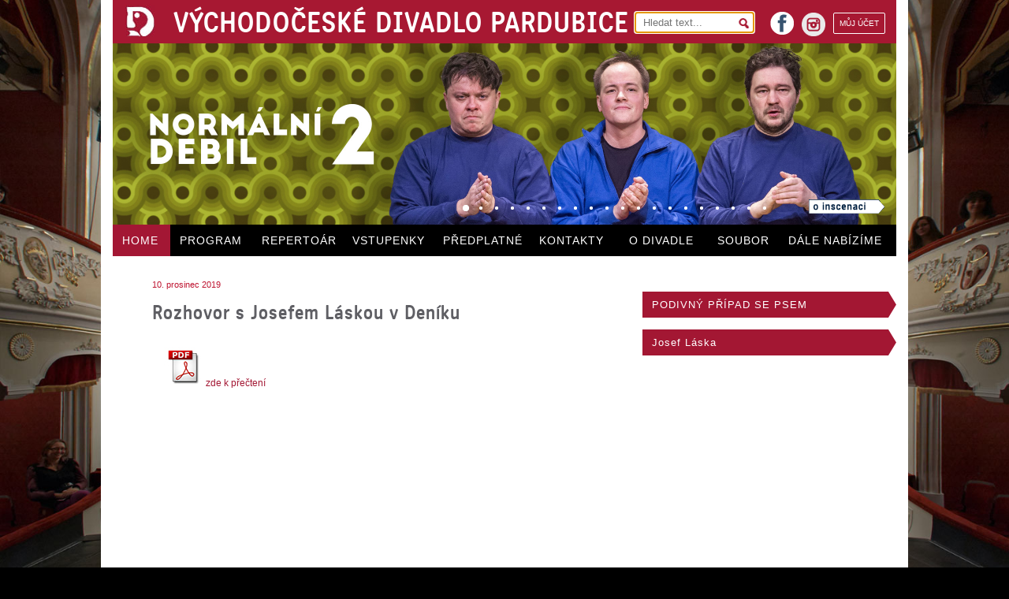

--- FILE ---
content_type: text/html; charset=UTF-8
request_url: https://www.vcd.cz/clanek/rozhovor-s-josefem-laskou-v-deniku
body_size: 3586
content:
<!DOCTYPE HTML> 
<html lang="cs">
    <head>
        <meta http-equiv="Content-Type" content="text/html; charset=UTF-8" />               
        <meta name="description" content=""/>
        <meta name="keywords" content="Rozhovor s&nbsp;Josefem Láskou v&nbsp;Deníku" />        
        <meta name="robots" content="index, follow" />
        <meta name="author" content="DESIGNUJ! s.r.o."/>                 
        <meta name="viewport" content="width=device-width,initial-scale=1" />               
        <meta name="format-detection" content="telephone=no">
        
        <base href="https://www.vcd.cz/" />
        <link rel="shortcut icon" href="https://www.vcd.cz/favicon.ico">
        <link href="./public/css/fck.css" type ="text/css" media ="all" rel="stylesheet" /> 
        <link href="./public/css/default.css?v=4" type ="text/css" media ="all" rel="stylesheet" />
        <link href="./public/css/style.css?v=5" type ="text/css" media ="all" rel="stylesheet" />               
        <link href="./public/css/colors.css.php?color=000" type ="text/css" media ="all" rel="stylesheet" />   
        <link href="./public/css/gallery.css" type ="text/css" media ="all" rel="stylesheet" />
        <link href="./public/css/smart_email.css" type ="text/css" media ="all" rel="stylesheet" />
        <link href="./public/css/mobile.css?v=5" rel="stylesheet" media="only screen and (max-width: 1024px)" />            

        <!-- Pulled from https://code.google.com/p/html5shiv/ -->
        <!--[if lt IE 9]>
        <script src="//html5shim.googlecode.com/svn/trunk/html5.js"></script>
        <![endif]-->

        <title>Rozhovor s&nbsp;Josefem Láskou v&nbsp;Deníku | Východočeské divadlo Pardubice</title>       

    </head>

    <body>    

        <div id="main">
            


<section id="top">
    <header>
        <a href="./">
            <img src="public/images/logo.jpg" id="logo" alt="logo"/>        
            <h1>VÝCHODOČESKÉ DIVADLO PARDUBICE</h1>
        </a>

        <section class="r" id="header_r">
            <form action="search/" method="get">
                <div>
                    <input type="text" name="q" placeholder="Hledat text..."  autofocus/>
                    <span class="searchsubmit"></span>
                </div>
            </form>
            <a href="https://online.colosseum.eu/vychodoceske-divadlo-pardubice/General/MyAccount?mrsid=74" class="r myaccount">
             MŮJ ÚČET
            </a>

            <a href="https://www.instagram.com/vcdivadlo/" id="instagram" class="r" target="_blank" alt="Odkaz na instagram">
                <img src="/public/images/instagram.png" width="30" height="30" alt="instagram">
                instagram
            </a> 


            <a href="https://www.facebook.com/vcd.pardubice" id="facebook" class="r" target="_blank">
                facebook
            </a>
            
        </section>

    </header>

    <section id="topmiddle">

                                    <article >                                    
                    <div class="over" data-src="public/upload/noc_na_karlstejne.jpg"></div>
                    <a href="./inscenace/noc-na-karlstejne-2020"></a>
                </article>
                            <article >                                    
                    <div class="over" data-src="public/upload/bang.jpg"></div>
                    <a href="./inscenace/bang"></a>
                </article>
                            <article >                                    
                    <div class="over" data-src="public/upload/tanec_v_rodnem_dome.jpg"></div>
                    <a href="./inscenace/tanec-v-rodnem-dome"></a>
                </article>
                            <article >                                    
                    <div class="over" data-src="public/upload/normalni_debil.jpg"></div>
                    <a href="./inscenace/normalni-debil-2016"></a>
                </article>
                            <article >                                    
                    <div class="over" data-src="public/upload/volani_rodu.jpg"></div>
                    <a href="./inscenace/volani-rodu"></a>
                </article>
                            <article >                                    
                    <div class="over" data-src="public/upload/marysa.jpg"></div>
                    <a href="./inscenace/marysa"></a>
                </article>
                            <article >                                    
                    <div class="over" data-src="public/upload/cizinec1.jpg"></div>
                    <a href="./inscenace/cizinec"></a>
                </article>
                            <article >                                    
                    <div class="over" data-src="public/upload/protokol.jpg"></div>
                    <a href="./inscenace/protokol"></a>
                </article>
                            <article >                                    
                    <div class="over" data-src="public/upload/do_nebes.jpg"></div>
                    <a href="./inscenace/do-nebes"></a>
                </article>
                            <article >                                    
                    <div class="over" data-src="public/upload/velka_bankovni_loupez.jpg"></div>
                    <a href="./inscenace/velka-bankovni-loupez"></a>
                </article>
                            <article >                                    
                    <div class="over" data-src="public/upload/chytte_chaplina.jpg"></div>
                    <a href="./inscenace/chytte-chaplina"></a>
                </article>
                            <article >                                    
                    <div class="over" data-src="public/upload/atomova_kocicka.jpg"></div>
                    <a href="./inscenace/atomova-kocicka"></a>
                </article>
                            <article >                                    
                    <div class="over" data-src="public/upload/mlady_frankenstein.jpg"></div>
                    <a href="./inscenace/mlady-frankenstein"></a>
                </article>
                            <article >                                    
                    <div class="over" data-src="public/upload/s_certy_nejsou_zerty.jpg"></div>
                    <a href="./inscenace/s-certy-nejsou-zerty"></a>
                </article>
                            <article >                                    
                    <div class="over" data-src="public/upload/makropulos_musical.jpg"></div>
                    <a href="./inscenace/makropulos-musical"></a>
                </article>
                            <article >                                    
                    <div class="over" data-src="public/upload/pan_kaplan.jpg"></div>
                    <a href="./inscenace/pan-kaplan-ma-tridu-rad"></a>
                </article>
                            <article >                                    
                    <div class="over" data-src="public/upload/blaznive_nuzky.jpg"></div>
                    <a href="./inscenace/blaznive-nuzky"></a>
                </article>
                            <article >                                    
                    <div class="over" data-src="public/upload/vana.jpg"></div>
                    <a href="./inscenace/vana"></a>
                </article>
                            <article >                                    
                    <div class="over" data-src="public/upload/porad_jsem_to_ja1.jpg"></div>
                    <a href="./inscenace/porad-jsem-to-ja"></a>
                </article>
                            <article class="selected first">                                    
                    <div class="over" data-src="public/upload/normalni_debil_2.jpg"></div>
                    <a href="./inscenace/normalni-debil-ii"></a>
                </article>
            
            <div id="headdots">
                               
                    <span class="dot selected"></span>                      
                               
                    <span class="dot "></span>                      
                               
                    <span class="dot "></span>                      
                               
                    <span class="dot "></span>                      
                               
                    <span class="dot "></span>                      
                               
                    <span class="dot "></span>                      
                               
                    <span class="dot "></span>                      
                               
                    <span class="dot "></span>                      
                               
                    <span class="dot "></span>                      
                               
                    <span class="dot "></span>                      
                               
                    <span class="dot "></span>                      
                               
                    <span class="dot "></span>                      
                               
                    <span class="dot "></span>                      
                               
                    <span class="dot "></span>                      
                               
                    <span class="dot "></span>                      
                               
                    <span class="dot "></span>                      
                               
                    <span class="dot "></span>                      
                               
                    <span class="dot "></span>                      
                               
                    <span class="dot "></span>                      
                               
                    <span class="dot "></span>                      
                            </div>
            
            <a href="./inscenace/normalni-debil-ii" class="headab"></a>            
            
              
    </section>

    <nav>
        <ul>
            <!--  -->
            <li id ="showmenu"><a href="#">MENU</a></li>
                                                    <li class="m1 selected"><a href="">HOME</a></li>            
                                                    <li class="m2 "><a href="program">PROGRAM</a></li>            
                                                    <li class="m3 "><a href="repertoar">REPERTOÁR</a></li>            
                                                    <li class="m4 "><a href="vstupenky">VSTUPENKY</a></li>            
                                                    <li class="m5 "><a href="predplatne">PŘEDPLATNÉ</a></li>            
                                                    <li class="m6 "><a href="kontakt">KONTAKTY</a></li>            
                                                    <li class="m7 "><a href="o-divadle">O DIVADLE</a></li>            
                                                    <li class="m8 "><a href="soubor">SOUBOR</a></li>            
                                                    <li class="m9 "><a href="dale-nabizime-nove">DÁLE&nbsp;NABÍZÍME</a></li>            
                        </ul>
    </nav>

</section>

  
            <div class="clear"></div>
                            <section id="paper">

    <section id="mainl">
        <article >
            <span class="date">10. prosinec 2019</span>
    
    <h2>Rozhovor s&nbsp;Josefem Láskou v&nbsp;Deníku</h2>

    

   
    <div class="clear"></div>

    
            <div class = "p perex">         
            
        </div>
    
        
        
    <div class="clear"></div>

        <ul>   
                      
              
                <a href="public/upload/deník_-_10.12.19_-_j._láska_-_pes.pdf">
                <img src='/public/images/pdf.gif' alt='deník_-_10.12.19_-_j._láska_-_pes.pdf'/>
                zde k&nbsp;přečtení
                </a>
                        </ul>

    
    
    

<div class="clear"></div>
    
    


    


</article>                               
    </section>

    <section id="mainr">
        <nav class="trnsp red">
                            <ul>
                                            <li><a href="./inscenace/podivny-pripad-se-psem">PODIVNÝ PŘÍPAD SE PSEM</a></li>
                    
                                                                        <li><a href="./soubor/josef-laska/54">Josef Láska</a></li>
                                                            </ul>
                    </nav>
    </section>

    <div class="clear"></div>
    


</section>

            
            
<footer>
    <section class="first inscbgr">
        <table>
            <tr>
                <td rowspan="2">TELEFON obchodní<br />oddělení, předprodej:</td>
                <td rowspan="2" class="tel">466&nbsp;616&nbsp;432</td>
                <td rowspan="2">ADRESA:<br /><br /></td>
                <td>Východočeské divadlo Pardubice, U&nbsp;Divadla&nbsp;50, 531&nbsp;62 Pardubice&nbsp;&nbsp;&nbsp;&nbsp;E-MAIL: <a href="" class="email-link" data-user="vcd" data-domain="vcd.cz">vcd@vcd.cz</a></td>
            </tr>
            <tr>
                <td>TELEFON divadlo: 466 616 411&nbsp;&nbsp;&nbsp;&nbsp;&nbsp;TELEFON večerní pokladna: 466 616 430</td>
            </tr>
        </table>
    </section>
 

    <section class="second">
        <div class="l">
            ZŘIZOVATELEM VČD JE STATUTÁRNÍ MĚSTO PARDUBICE	
        </div>
        <div class="l ml">
            ZA FINANČNÍ PODPORY MINISTERSTVA KULTURY ČR A&nbsp;PARDUBICKÉHO KRAJE
        </div>
        <a href="http://www.webarchiv.cz/files/vydavatele/certifikat.html" onclick="return !window.open(this, 'kod', 'toolbar=no, menubar=no, directories=no, resizable=yes, status=no, width=600, height=430, top=200, left=50')" class="webarchive r">
        <img src="public/images/webarchiv.png" alt="webarchiv ikona"  title="STRÁNKY ARCHIVOVÁNY NÁRODNÍ KNIHOVNOU ČR"/>
        </a>

        <div class="clear"></div>

        <a href="public/pdf/Prohlaseni_o_pristupnosti.pdf" target="_blank" style="float: right; padding-bottom: 10px">Prohlášení o&nbsp;přístupnosti</a>

    </section>
</footer>
        </div>

        <div id = "gallery">

    <img src="public/images/layout/loading.gif" alt="loading" id="gallery_loading"/>        

    <div id="gallery_header">
        <div id = "gallery_counter">
            <span id = "gallery_actual">3</span>/<span id = "gallery_full">120</span>
        </div> 

        <span id="gallery_headertext">Východočeské divadlo Pardubice</span>               

        <span class = "gallery_close gallery_close_000"></span>

        <span id = "gallery_title"></span>   
        
    </div>         

    <div id = "gallery_body">                   
        <div id = "gallery_main">
            <div id="gallery_main_in"></div>
        </div>              
        <span id="gallery_ML" class="gallery_mouse"></span>
        <span id="gallery_MR" class="gallery_mouse"></span>
    </div>

    <div id="gallery_footer">
        <span id="gallery_text"></span>
        <div id="gallery_previewc"></div>
        
        <a href="#" id="gallery_download" title="stáhnout v&nbsp;plné kvalitě" target="_blank"></a>
    </div>
    
</div>

        <script type="text/javascript" src="//ajax.googleapis.com/ajax/libs/jquery/1.10.2/jquery.min.js"></script>     
        <script type="text/javascript" src="./public/js/js.js?v=3"></script>
        <script type="text/javascript" src="./public/js/lightbox.js"></script> 
        <script type="text/javascript" src="./public/js/jquery/jquery.cookies.2.2.0.min.js"></script> 

        
            <script>
                (function(i,s,o,g,r,a,m){i['GoogleAnalyticsObject']=r;i[r]=i[r]||function(){
                    (i[r].q=i[r].q||[]).push(arguments)},i[r].l=1*new Date();a=s.createElement(o),
                m=s.getElementsByTagName(o)[0];a.async=1;a.src=g;m.parentNode.insertBefore(a,m)
            })(window,document,'script','//www.google-analytics.com/analytics.js','ga');

            ga('create', 'UA-22488702-20', 'vcd.cz');
            ga('send', 'pageview');

            </script>
        

    </body>
</html>

--- FILE ---
content_type: text/css
request_url: https://www.vcd.cz/public/css/mobile.css?v=5
body_size: 1775
content:
.mobile body.bgr{
    background: none;
}

.mobile .mobilhidden{
    display: none;
}

.mobile #topmiddle{
    display: none;
}

.mobile #mainl{
    width:100%;
    float: none;    
}

.mobile #mainl.tpl2{
    width:94%;
    margin-left: 3%;            
}

.mobile #mainl h2{
    margin-left: 0px;    
}

.mobile #mainl.odivadle h2{
    margin-left: 20px;
}


.mobile #mainr{
    float:none;
    position: relative;
    margin: 10px auto 0;
    border-top: 1px solid #ccc;
    width:90%
}

.mobile #mainr nav li{
    width:100%;
}

.mobile #homecal{
    display: none;
}

.mobile #header_r{
    float: none;
    height: 24px;
    padding: 10px 5px;
    background-color: #82132a;
}

#header_r {
    width: calc(100% - 10px)
}

@media only screen and (min-width: 480px) {
    .mobile #header_r{
        padding: 10px 20px;
    }

    #header_r {
        width: calc(100% - 40px)
    }
}

#header_r form{
    margin-right: 10px;
}

.mobile #main{
    padding: 0;
    width:100%;
    margin-bottom: 0;
}

.mobile #top{
    height: 148px;
    margin: 0;
    margin-bottom: 0px;
}

.mobile #top.open{
    height: auto;
}

.mobile #top nav{
    height: 40px;    
    overflow: hidden;
}

.mobile #top.open nav{
    height: auto;
}

.mobile #top nav li{
    width:100% !important;
    float:none;
    background: #000;
    text-align: center;
}

.mobile #top nav li a{
    width:100%;
    padding-left: 0;
    padding-right: 0;
}

.mobile #recommend{
    display: none;
}

.mobile #homenews{
    margin-left: 10px;
    margin-top: 20px;
}

.mobile #homenews h2{
    margin-left: 0;
}

.mobile #homenews>.r, .mobile #homenews>.l{
    margin: 0px auto;
    position: relative;
    width:280px;
    float: none;
}

.mobile #top header{
    height: 70px;
    text-align: center;
}

.mobile #top header h1{
    font-size: 20px;
    text-align: center;
    width:260px;
    top:5px;
    left:0;
}

.mobile #showmenu{
    display: block !important;
    color:#fff;
}

.mobile #homealert{
    width:90%;
    padding: 5px 5%;
    margin-top: 5px;
}

.mobile footer{
    position: relative;
}

.mobile footer .first{
    display: none;
}

.mobile footer .second .r{
    float:none
}

.mobile footer .second .ml{
    margin-left: 0;
}

.mobile .coverage{
    display: none !important;
}

.mobile .coverageone:hover img{
    display:block;
}

.mobile #programform{    
    display: none;
}

.mobile #programformmobile{
    display: block;    
}

.mobile #programformmobile select, .mobile #programformmobile input[type=submit]{
    width:100%;
    height: 34px;
    border:0px;
    background-color: #A6A6A6;
    -webkit-border-radius: 0px;
    -moz-border-radius: 0px;
    border-radius: 0px;    
    color:#fff;
    margin-bottom: 1px;
    width:100%;    
    margin-top: 1px;    
    border-radius: 0;
    -webkit-border-radius: 0;
    -moz-border-radius: 0;
    -webkit-appearance: none;
    text-align: left !important;
    padding-left: 25px;
}

.mobile #programformmobile select{
    background: #A6A6A6 url("../images/link1.gif") no-repeat 97% center;
}


.mobile #program h2{
    font-size: 16px;
    margin: 15px 0 10px 5%;    
    width:90%;
}

.mobile #program .table{
    width:90%;
    margin-left: 5%;
}

.mobile #program .tr{
    display: block;
    margin-bottom: 10px;
}

.mobile #program .td{
    float:left;
    display: block;
    padding: 0;
} 

.mobile #program .table .prod{
    margin-top: 0;
}

.mobile #program .one, .mobile #program .two, .mobile #program .three{
    width:33.333%;    
    padding: 0;        
}

.mobile #program .one{
    top:5px;
}

.mobile #program .two{
    text-align: center;
}

.mobile #program .three{
    text-align: right;
}

.mobile #program .four{
    width:100%;
}

.mobile #program .programbasket, .mobile #program .five{
    display: none;
}

.mobile #repertoar article{
    width:100%;
}

.mobile #repertoar h3, .mobile #prlist h4, .mobile .playlist h4{
    width:100%;
}

.mobile #repertoar h3{    
    padding-left:5px;
    padding-right: 5px;
    box-sizing:border-box;
}

.mobile #repertoar .cal{
    position: relative;
    float:left;
    margin-right: 10px;
    right: auto;
    top:auto;
}

.mobile #repertoar p{
    width:auto;
}

.mobile .perexbox{
    width:90%;    
    padding: 10px 5%;
    margin-top: 0;
}

.mobile .perex{
    width:90%;
    padding-left:5%;
    padding-right: 5%;
}

.mobile #paper{
    width:90%;
    padding-left: 5%;
}

.mobile #paper #mainl{
    width:100%;
}

.mobile #paper .perex{
    padding-left: 0;
}

.mobile #paper h2{
    margin-left: 0;
}

.mobile .contactimg{
    display: none;
}

.mobile .contactc{
    float:none;
}

.mobile .o-divadle-m{
    width:90%;
    padding-left: 5%;
}

.mobile #peoples .playlist{
    margin-left: 0;
    width:100%;
}

.mobile #peoples #mainl{
    width:90%;
    padding: 0 5%;
}

#peoples .nom{
    margin-right: 13px;
}

.mobile #form1 .address{
    margin-left: 0;
    width: 100%;
}

.mobile #form1 .address input{
    width:auto;
}

.mobile #form1 .address td{
    text-align: left;
}

.mobile #form1 input[type="submit"]{
    margin-left: 0;
    margin-bottom: 20px;
    margin-top: 10px;
}

.mobile .tpl2 #homealert{
    margin-left: 0;
}

.mobile #orderform #submit{
    margin-left: 5%;
}

.mobile #orderform .first input{
    width:auto;
}

.mobile .f_left{
    width:auto;
    text-align: left;
}

.mobile #logo{
    margin-left: 0;
}

.mobile .filters{
    height: 100px;
}

.mobile nav.red.trnsp{
    border-bottom: 1px solid #ccc;
}

.mobile #production #mainl{
    width:100%;
}

.mobile #production .perex{
    width:90%;
    margin-bottom: 1px;
}

.mobile #production .text{
    width:90%;
    margin-left: 5%;
}

.mobile #production h2{
    font-size: 22px;
    margin-bottom: 10px;
    line-height: 120%;
    padding-left: 20px;
}

.mobile #production h3{
    font-size: 18px;
    line-height: 120%;
    padding-left: 20px;
    margin-bottom: 10px;
}

.mobile #program .mobile_ab{
    display: inline-block;
}

.mobile #program .mobile_ab .bigger{
    top:0;
    font-size: 11px;
    font-weight: bold;
    margin-left: 0;
}

.mobile #program .smaller{
    font-size: 8px;
    top:0;
    font-weight: bold;
}

.mobile #program .smaller.movl{
    left:-2px;
}

#peoples .person{
    width:124px;
}

#peoples .person.r2 a.s{
    min-height: 70px;
}

#programrbox{
    display:none;
}

.mobile #gallery_ML, .mobile #gallery_MR{
    margin-top:0;
}

.mobile #gallery_download{
    display:none !important;
}

.mobile #gallery_footer img{
    height:59px;
}

.mobile #gallery_footer{
    height:100px;
}

.mobile #gallery_text{
    margin-bottom:0;
}

.mobile #prdetphotos .primgsc{
    width:49%
}

.mobile #prdetphotos .primgsc.odd{
    margin-right:2%;
}

.mobile #ticket #mainl table{
    margin-left: 0;
}

.mobile .predplatne_table td, .mobile .purpletable td{
    padding: 10px 0;
}

.mobile #partners1, .mobile #partners2{
    position: static;
    width:100%;
    text-align: center;
    display: block;
    margin-bottom: 20px;
}

.mobile .mobilebasket{
    display: inline-block;
    position: absolute;
    right: 50px;
    top: -6px;
}

.mobile .mobilebasket .text{
    display: none;
}

.mobile .tpiframewrap{
    width: 100%;
    overflow-x: scroll;
}

.mobile #tpiframe{
    width: 650px;
}

.mobile .user-panel{
    display: none;
}

#home2grand{
 width: 288px;   
 border-left: 2px solid #A31733;
}

.purpletable_container{
    width: 100%;
    overflow-x: scroll;
}